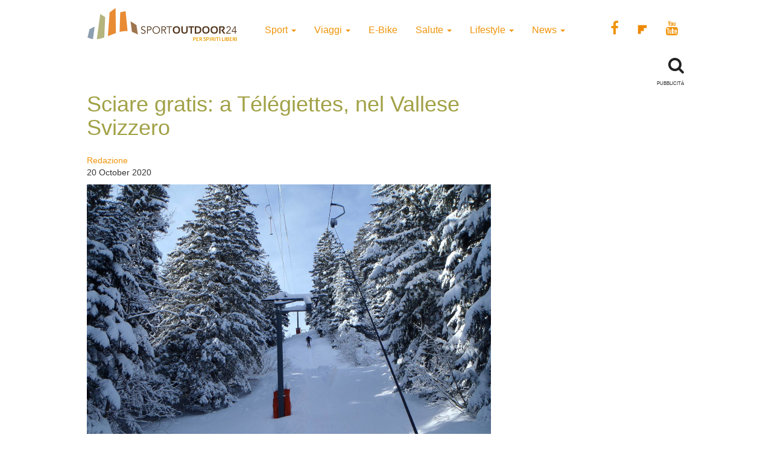

--- FILE ---
content_type: text/html; charset=UTF-8
request_url: https://www.sportoutdoor24.it/viaggi/dove-sciare/sciare-gratis-a-telegiettes-nel-vallese-svizzero/
body_size: 12196
content:
<!doctype html>
<html class="no-js" lang="en-US">
<head>
<meta charset="utf-8">
<meta http-equiv="x-ua-compatible" content="ie=edge">
<meta name="viewport" content="width=device-width, initial-scale=1">
<meta name='robots' content='index, follow, max-image-preview:large, max-snippet:-1, max-video-preview:-1' />
<script>window._gmp = window._gmp || {};window._gmp.pageType = 'default';</script><!-- Google Tag Manager -->
<script>(function(w,d,s,l,i){w[l]=w[l]||[];w[l].push({'gtm.start':
new Date().getTime(),event:'gtm.js'});var f=d.getElementsByTagName(s)[0],
j=d.createElement(s),dl=l!='dataLayer'?'&l='+l:'';j.async=true;j.src=
'https://www.googletagmanager.com/gtm.js?id='+i+dl;f.parentNode.insertBefore(j,f);
})(window,document,'script','dataLayer','GTM-T69XQHW');</script>
<!-- End Google Tag Manager -->
<!-- This site is optimized with the Yoast SEO plugin v18.4.1 - https://yoast.com/wordpress/plugins/seo/ -->
<title>Sciare gratis: a Télégiettes, nel Vallese Svizzero - SportOutdoor24</title>
<meta name="description" content="La stazione di Télégiettes a Les Cerniers, nel Vallese Svizzero, è l&#039;unica località dove è possibile sciare gratis, completamente, per chiunque" />
<link rel="canonical" href="https://www.sportoutdoor24.it/viaggi/dove-sciare/sciare-gratis-a-telegiettes-nel-vallese-svizzero/" />
<meta property="og:locale" content="en_US" />
<meta property="og:type" content="article" />
<meta property="og:title" content="Sciare gratis: a Télégiettes, nel Vallese Svizzero - SportOutdoor24" />
<meta property="og:description" content="La stazione di Télégiettes a Les Cerniers, nel Vallese Svizzero, è l&#039;unica località dove è possibile sciare gratis, completamente, per chiunque" />
<meta property="og:url" content="https://www.sportoutdoor24.it/viaggi/dove-sciare/sciare-gratis-a-telegiettes-nel-vallese-svizzero/" />
<meta property="og:site_name" content="SportOutdoor24" />
<meta property="article:publisher" content="https://www.facebook.com/sportoutdoor24" />
<meta property="article:published_time" content="2020-10-20T13:30:12+00:00" />
<meta property="article:modified_time" content="2020-10-21T16:35:08+00:00" />
<meta property="og:image" content="https://www.sportoutdoor24.it/app/uploads/2020/10/Dove-sciare-gratis-a-Télégiettes-nel-Vallese-Svizzero.jpg" />
<meta property="og:image:width" content="670" />
<meta property="og:image:height" content="470" />
<meta property="og:image:type" content="image/jpeg" />
<meta name="twitter:card" content="summary_large_image" />
<script type="application/ld+json" class="yoast-schema-graph">{"@context":"https://schema.org","@graph":[{"@type":"Organization","@id":"https://www.sportoutdoor24.it/#organization","name":"SportOutdoor24","url":"https://www.sportoutdoor24.it/","sameAs":["https://www.facebook.com/sportoutdoor24","https://www.instagram.com/sportoutdoor24","https://www.youtube.com/c/Sportoutdoor24It/"],"logo":{"@type":"ImageObject","@id":"https://www.sportoutdoor24.it/#logo","inLanguage":"en-US","url":"https://www.sportoutdoor24.it/app/uploads/2021/01/sportoutdoor24.png","contentUrl":"https://www.sportoutdoor24.it/app/uploads/2021/01/sportoutdoor24.png","width":192,"height":192,"caption":"SportOutdoor24"},"image":{"@id":"https://www.sportoutdoor24.it/#logo"}},{"@type":"WebSite","@id":"https://www.sportoutdoor24.it/#website","url":"https://www.sportoutdoor24.it/","name":"SportOutdoor24","description":"Per spiriti liberi","publisher":{"@id":"https://www.sportoutdoor24.it/#organization"},"potentialAction":[{"@type":"SearchAction","target":{"@type":"EntryPoint","urlTemplate":"https://www.sportoutdoor24.it/?s={search_term_string}"},"query-input":"required name=search_term_string"}],"inLanguage":"en-US"},{"@type":"ImageObject","@id":"https://www.sportoutdoor24.it/viaggi/dove-sciare/sciare-gratis-a-telegiettes-nel-vallese-svizzero/#primaryimage","inLanguage":"en-US","url":"https://www.sportoutdoor24.it/app/uploads/2020/10/Dove-sciare-gratis-a-Télégiettes-nel-Vallese-Svizzero.jpg","contentUrl":"https://www.sportoutdoor24.it/app/uploads/2020/10/Dove-sciare-gratis-a-Télégiettes-nel-Vallese-Svizzero.jpg","width":670,"height":470,"caption":"Dove sciare gratis: a Télégiettes, nel Vallese Svizzero"},{"@type":"WebPage","@id":"https://www.sportoutdoor24.it/viaggi/dove-sciare/sciare-gratis-a-telegiettes-nel-vallese-svizzero/#webpage","url":"https://www.sportoutdoor24.it/viaggi/dove-sciare/sciare-gratis-a-telegiettes-nel-vallese-svizzero/","name":"Sciare gratis: a Télégiettes, nel Vallese Svizzero - SportOutdoor24","isPartOf":{"@id":"https://www.sportoutdoor24.it/#website"},"primaryImageOfPage":{"@id":"https://www.sportoutdoor24.it/viaggi/dove-sciare/sciare-gratis-a-telegiettes-nel-vallese-svizzero/#primaryimage"},"datePublished":"2020-10-20T13:30:12+00:00","dateModified":"2020-10-21T16:35:08+00:00","description":"La stazione di Télégiettes a Les Cerniers, nel Vallese Svizzero, è l'unica località dove è possibile sciare gratis, completamente, per chiunque","breadcrumb":{"@id":"https://www.sportoutdoor24.it/viaggi/dove-sciare/sciare-gratis-a-telegiettes-nel-vallese-svizzero/#breadcrumb"},"inLanguage":"en-US","potentialAction":[{"@type":"ReadAction","target":["https://www.sportoutdoor24.it/viaggi/dove-sciare/sciare-gratis-a-telegiettes-nel-vallese-svizzero/"]}]},{"@type":"BreadcrumbList","@id":"https://www.sportoutdoor24.it/viaggi/dove-sciare/sciare-gratis-a-telegiettes-nel-vallese-svizzero/#breadcrumb","itemListElement":[{"@type":"ListItem","position":1,"name":"Home","item":"https://www.sportoutdoor24.it/"},{"@type":"ListItem","position":2,"name":"Sciare gratis: a Télégiettes, nel Vallese Svizzero"}]},{"@type":"Article","@id":"https://www.sportoutdoor24.it/viaggi/dove-sciare/sciare-gratis-a-telegiettes-nel-vallese-svizzero/#article","isPartOf":{"@id":"https://www.sportoutdoor24.it/viaggi/dove-sciare/sciare-gratis-a-telegiettes-nel-vallese-svizzero/#webpage"},"author":{"@id":"https://www.sportoutdoor24.it/#/schema/person/e3aba46332f9ab9b3f55eedfaccba68f"},"headline":"Sciare gratis: a Télégiettes, nel Vallese Svizzero","datePublished":"2020-10-20T13:30:12+00:00","dateModified":"2020-10-21T16:35:08+00:00","mainEntityOfPage":{"@id":"https://www.sportoutdoor24.it/viaggi/dove-sciare/sciare-gratis-a-telegiettes-nel-vallese-svizzero/#webpage"},"wordCount":507,"publisher":{"@id":"https://www.sportoutdoor24.it/#organization"},"image":{"@id":"https://www.sportoutdoor24.it/viaggi/dove-sciare/sciare-gratis-a-telegiettes-nel-vallese-svizzero/#primaryimage"},"thumbnailUrl":"https://www.sportoutdoor24.it/app/uploads/2020/10/Dove-sciare-gratis-a-Télégiettes-nel-Vallese-Svizzero.jpg","keywords":["svizzera"],"articleSection":["Dove Sciare"],"inLanguage":"en-US"},{"@type":"Person","@id":"https://www.sportoutdoor24.it/#/schema/person/e3aba46332f9ab9b3f55eedfaccba68f","name":"Redazione","image":{"@type":"ImageObject","@id":"https://www.sportoutdoor24.it/#personlogo","inLanguage":"en-US","url":"https://secure.gravatar.com/avatar/840edba7c612cc3629fa8809c5cc1d55?s=96&d=mm&r=g","contentUrl":"https://secure.gravatar.com/avatar/840edba7c612cc3629fa8809c5cc1d55?s=96&d=mm&r=g","caption":"Redazione"},"url":"https://www.sportoutdoor24.it/author/redazione/"}]}</script>
<!-- / Yoast SEO plugin. -->
<link rel="icon" href="https://www.sportoutdoor24.it/app/themes/sportoutdoor24_2021/assets/images/favicon.ico" >
<link rel="shortcut icon" href="https://www.sportoutdoor24.it/app/themes/sportoutdoor24_2021/assets/images/favicon.ico" >
<link rel="apple-touch-icon" href="https://www.sportoutdoor24.it/app/themes/sportoutdoor24_2021/assets/images/apple-icon-sportoutdoor24.png" >
<link rel="apple-touch-icon" sizes="57x57" href="https://www.sportoutdoor24.it/app/themes/sportoutdoor24_2021/assets/images/favicon/apple-icon-57x57.png">
<link rel="apple-touch-icon" sizes="60x60" href="https://www.sportoutdoor24.it/app/themes/sportoutdoor24_2021/assets/images/favicon/apple-icon-60x60.png">
<link rel="apple-touch-icon" sizes="72x72" href="https://www.sportoutdoor24.it/app/themes/sportoutdoor24_2021/assets/images/favicon/apple-icon-72x72.png">
<link rel="apple-touch-icon" sizes="76x76" href="https://www.sportoutdoor24.it/app/themes/sportoutdoor24_2021/assets/images/favicon/apple-icon-76x76.png">
<link rel="apple-touch-icon" sizes="114x114" href="https://www.sportoutdoor24.it/app/themes/sportoutdoor24_2021/assets/images/favicon/apple-icon-114x114.png">
<link rel="apple-touch-icon" sizes="120x120" href="https://www.sportoutdoor24.it/app/themes/sportoutdoor24_2021/assets/images/favicon/apple-icon-120x120.png">
<link rel="apple-touch-icon" sizes="144x144" href="https://www.sportoutdoor24.it/app/themes/sportoutdoor24_2021/assets/images/favicon/apple-icon-144x144.png">
<link rel="apple-touch-icon" sizes="152x152" href="https://www.sportoutdoor24.it/app/themes/sportoutdoor24_2021/assets/images/favicon/apple-icon-152x152.png">
<link rel="apple-touch-icon" sizes="180x180" href="https://www.sportoutdoor24.it/app/themes/sportoutdoor24_2021/assets/images/favicon/apple-icon-180x180.png">
<link rel="icon" type="image/png" sizes="192x192"  href="https://www.sportoutdoor24.it/app/themes/sportoutdoor24_2021/assets/images/favicon/android-icon-192x192.png">
<link rel="icon" type="image/png" sizes="32x32" href="https://www.sportoutdoor24.it/app/themes/sportoutdoor24_2021/assets/images/favicon/favicon-32x32.png">
<link rel="icon" type="image/png" sizes="96x96" href="https://www.sportoutdoor24.it/app/themes/sportoutdoor24_2021/assets/images/favicon/favicon-96x96.png">
<link rel="icon" type="image/png" sizes="16x16" href="https://www.sportoutdoor24.it/app/themes/sportoutdoor24_2021/assets/images/favicon/favicon-16x16.png">
<link rel="manifest" href="https://www.sportoutdoor24.it/app/themes/sportoutdoor24_2021/assets/images/favicon/manifest.json">
<meta name="msapplication-TileColor" content="#ffffff">
<meta name="msapplication-TileImage" content="/ms-icon-144x144.png">
<meta name="theme-color" content="#ffffff">
<!-- <link rel='stylesheet' id='wp-block-library-css'  href='https://www.sportoutdoor24.it/wp/wp-includes/css/dist/block-library/style.css?ver=5.7.2' type='text/css' media='all' /> -->
<!-- <link rel='stylesheet' id='custom-style-css'  href='https://www.sportoutdoor24.it/app/themes/sportoutdoor24_2021/assets/styles/custom.css?ver=5.7.2' type='text/css' media='all' /> -->
<!-- <link rel='stylesheet' id='sage_css-css'  href='https://www.sportoutdoor24.it/app/themes/sportoutdoor24_2021/dist/styles/main.css?ver=20200313' type='text/css' media='all' /> -->
<!-- <link rel='stylesheet' id='colorbox-css'  href='https://www.sportoutdoor24.it/app/plugins/slideshow-gallery/views/default/css/colorbox.css?ver=1.3.19' type='text/css' media='all' /> -->
<link rel="stylesheet" type="text/css" href="//www.sportoutdoor24.it/app/cache/wpfc-minified/jpb68wuc/hghz1.css" media="all"/>
<script type='text/javascript' src='https://www.sportoutdoor24.it/wp/wp-includes/js/jquery/jquery.js?ver=3.5.1' id='jquery-core-js'></script>
<script type='text/javascript' defer src='https://www.sportoutdoor24.it/wp/wp-includes/js/jquery/jquery-migrate.js?ver=3.3.2' id='jquery-migrate-js'></script>
<script type='text/javascript' defer src='https://www.sportoutdoor24.it/app/plugins/slideshow-gallery/views/default/js/gallery.js?ver=1.0' id='slideshow-gallery-js'></script>
<script type='text/javascript' defer src='https://www.sportoutdoor24.it/app/plugins/slideshow-gallery/views/default/js/colorbox.js?ver=1.6.3' id='colorbox-js'></script>
<script type='text/javascript' defer src='https://www.sportoutdoor24.it/app/plugins/slideshow-gallery/views/default/js/jquery-ui.js?ver=5.7.2' id='jquery-ui-effects-js'></script>
<link rel="https://api.w.org/" href="https://www.sportoutdoor24.it/wp-json/" /><link rel="alternate" type="application/json" href="https://www.sportoutdoor24.it/wp-json/wp/v2/posts/65420" /><link rel="EditURI" type="application/rsd+xml" title="RSD" href="https://www.sportoutdoor24.it/wp/xmlrpc.php?rsd" />
<link rel="wlwmanifest" type="application/wlwmanifest+xml" href="https://www.sportoutdoor24.it/wp/wp-includes/wlwmanifest.xml" /> 
<meta name="generator" content="WordPress 5.7.2" />
<link rel='shortlink' href='https://www.sportoutdoor24.it/?p=65420' />
<link rel="alternate" type="application/json+oembed" href="https://www.sportoutdoor24.it/wp-json/oembed/1.0/embed?url=https%3A%2F%2Fwww.sportoutdoor24.it%2Fviaggi%2Fdove-sciare%2Fsciare-gratis-a-telegiettes-nel-vallese-svizzero%2F" />
<link rel="alternate" type="text/xml+oembed" href="https://www.sportoutdoor24.it/wp-json/oembed/1.0/embed?url=https%3A%2F%2Fwww.sportoutdoor24.it%2Fviaggi%2Fdove-sciare%2Fsciare-gratis-a-telegiettes-nel-vallese-svizzero%2F&#038;format=xml" />
<link rel="author" href="https://plus.google.com/u/0/+sportoutdoor24it"/>
<script type="text/javascript">
(function($) {
var $document = $(document);
$document.ready(function() {
if (typeof $.fn.colorbox !== 'undefined') {
$.extend($.colorbox.settings, {
current: "Image {current} of {total}",
previous: "Previous",
next: "Next",
close: "Close",
xhrError: "This content failed to load",
imgError: "This image failed to load"
});
}
});
})(jQuery);
</script><link rel="icon" href="https://www.sportoutdoor24.it/app/uploads/2021/03/favicon-32x32.png" sizes="32x32" />
<link rel="icon" href="https://www.sportoutdoor24.it/app/uploads/2021/03/favicon-192x192.png" sizes="192x192" />
<link rel="apple-touch-icon" href="https://www.sportoutdoor24.it/app/uploads/2021/03/favicon-180x180.png" />
<meta name="msapplication-TileImage" content="https://www.sportoutdoor24.it/app/uploads/2021/03/favicon-270x270.png" />
<script async type="text/javascript" src="//clickiocmp.com/t/consent_239383.js"></script>
<script>!function(){var M=document.createElement("div");M.className="azerion_privacy_privacy",M.style.position="fixed",M.style.padding="0",M.style.zIndex="9999",M.style.background="#f7f7f7",M.style.bottom="70px",M.style.left="0",M.style.boxSizing="border-box",M.style.fontFamily="Helvetica Neue,arial,sans-serif",M.style.fontWeight="400",M.style.fontSize="14px",M.style.lineHeight="14px",M.style["border-top-left-radius"]="3px",M.style["border-top-right-radius"]="3px",M.style["border-bottom-right-radius"]="3px",M.style["-webkit-border-top-left-radius"]="3px",M.style["-webkit-border-top-right-radius"]="3px",M.style["-webkit-border-bottom-right-radius"]="3px",M.style["-moz-border-radius-topleft"]="3px",M.style["-moz-border-radius-topright"]="3px",M.style["-moz-border-radius-bottomright"]="3px",M.style["writing-mode"]="tb-rl";var t=document.createElement("a");t.className="azerion_privacy_privacybutton",t.href="javascript:void(0)",t.onclick=function(){return void 0!==window.__lxG__consent__&&null!==window.__lxG__consent__.getState()&&window.__lxG__consent__.showConsent(),!1},t.style.padding="5px",t.style.display="block",t.style.textDecoration="none",t.style.color="#888",t.style.cursor="pointer",t.style.boxSizing="border-box",t.style.backgroundColor="transparent",M.appendChild(t);var w=document.createElement("img");w.className="azerion_privacy_privacyimg",w.src="[data-uri]",w.style.width="14px",w.style.height="14px",w.style.borderStyle="none",w.style.boxSizing="border-box",t.appendChild(w),t.innerHTML+="Privacy";var D=0;window.onscroll=function(){0==D&&(D++,document.body.appendChild(M))}}();</script>
<style>
.gmp-container-ads{
min-height: 280px;
display: flex;
flex-direction: column;
justify-content: center;
align-items: center;
}
@media only screen and (max-width:970px) {
#gmp-topmobile{
min-height: 280px;
display: flex;
flex-direction: column;
justify-content: center;
align-items: center;
}
#gmpSkinMobileSpacer{
height:0;
min-height:0!important;
}
header.header-site{
margin-top:100px;
}
}
@media only screen and (min-width:971px) {
#gmp-masthead {
min-height: 250px;
}
#gmp-topright,
#gmp-middleright{
min-height: 600px;
}
#gmp-insideposttop {
min-height: 280px;
display: flex;
flex-direction: column;
justify-content: center;
align-items: center;
}
}
</style>
<meta name="google-site-verification" content="3RiKFQYT4Acvq1OI-1zYxWp93EapmaiJlBs_7x6nmZ0" />
<script>
var COOKIES_ACCEPTED = false ;
</script>
</head>
<body class="post-template-default single single-post postid-65420 single-format-standard sciare-gratis-a-telegiettes-nel-vallese-svizzero">
<!-- Google Tag Manager (noscript) -->
<noscript><iframe src="https://www.googletagmanager.com/ns.html?id=GTM-T69XQHW"
height="0" width="0" style="display:none;visibility:hidden"></iframe></noscript>
<!-- End Google Tag Manager (noscript) -->	  
<header class="header-site" role="banner">  
<div class="container">
<div class="row">
<a class="brand" title="SportOutdoor24" href="https://www.sportoutdoor24.it/" data-wpel-link="internal">
<img src="https://www.sportoutdoor24.it/app/themes/sportoutdoor24_2021/assets/images/sportoutdoor24-logo.png" alt="Sportoutdoor24 logo" class="brand-img" />
</a>
<div class="navbar-header">
<span class="navbar-label">MENU</span>
<button type="button" class="navbar-toggle collapsed menu-toggle" data-toggle="collapse" data-target=".navbar-collapse"
on="tap:AMP.setState( { navMenuExpanded: ! navMenuExpanded } )"
[class]="'navbar-toggle collapsed menu-toggle' + ( navMenuExpanded ? ' toggled-on' : '' )"
aria-expanded="false"
[aria-expanded]="navMenuExpanded ? 'true' : 'false'"
>
<span class="sr-only">Toggle navigation</span>
<span class="icon-bar"></span>
<span class="icon-bar"></span>
<span class="icon-bar"></span>
</button>
</div>
<nav class="collapse navbar-collapse" role="navigation">
<div class="menu-menu-categorie-container"><ul id="menu-menu-categorie" class="nav navbar-nav"><li id="menu-item-1688" class="menu-item menu-item-type-taxonomy menu-item-object-category menu-item-has-children menu-item-1688 dropdown"><a title="Sport" href="https://www.sportoutdoor24.it/sport/" data-toggle="dropdown" class="dropdown-toggle" aria-haspopup="true" data-wpel-link="internal">Sport <span class="caret hidden-xs"></span></a>
<ul role="menu" class=" dropdown-menu">
<li id="menu-item-1692" class="menu-item menu-item-type-taxonomy menu-item-object-category menu-item-1692"><a title="Running" href="https://www.sportoutdoor24.it/sport/running/" data-wpel-link="internal">Running</a></li>
<li id="menu-item-1691" class="menu-item menu-item-type-taxonomy menu-item-object-category menu-item-has-children menu-item-1691 dropdown"><a title="Bici" href="https://www.sportoutdoor24.it/sport/bici/" data-wpel-link="internal">Bici</a>
<ul role="menu" class=" dropdown-menu">
<li id="menu-item-61497" class="menu-item menu-item-type-taxonomy menu-item-object-category menu-item-61497"><a title="MTB" href="https://www.sportoutdoor24.it/sport/bici/mtb/" data-wpel-link="internal">MTB</a></li>
<li id="menu-item-61498" class="menu-item menu-item-type-taxonomy menu-item-object-category menu-item-61498"><a title="Strada" href="https://www.sportoutdoor24.it/sport/bici/strada/" data-wpel-link="internal">Strada</a></li>
</ul>
</li>
<li id="menu-item-1695" class="menu-item menu-item-type-taxonomy menu-item-object-category menu-item-1695"><a title="Trekking" href="https://www.sportoutdoor24.it/sport/trekking/" data-wpel-link="internal">Trekking</a></li>
<li id="menu-item-1690" class="menu-item menu-item-type-taxonomy menu-item-object-category menu-item-1690"><a title="Fitness" href="https://www.sportoutdoor24.it/sport/fitness/" data-wpel-link="internal">Fitness</a></li>
<li id="menu-item-1693" class="menu-item menu-item-type-taxonomy menu-item-object-category menu-item-1693"><a title="Sport Invernali" href="https://www.sportoutdoor24.it/sport/sport-invernali/" data-wpel-link="internal">Sport Invernali</a></li>
<li id="menu-item-1694" class="menu-item menu-item-type-taxonomy menu-item-object-category menu-item-1694"><a title="Sport acquatici" href="https://www.sportoutdoor24.it/sport/sport-acquatici/" data-wpel-link="internal">Sport acquatici</a></li>
<li id="menu-item-1689" class="menu-item menu-item-type-taxonomy menu-item-object-category menu-item-1689"><a title="Arrampicata" href="https://www.sportoutdoor24.it/sport/arrampicata/" data-wpel-link="internal">Arrampicata</a></li>
<li id="menu-item-61499" class="menu-item menu-item-type-taxonomy menu-item-object-category menu-item-61499"><a title="Nuoto" href="https://www.sportoutdoor24.it/sport/nuoto/" data-wpel-link="internal">Nuoto</a></li>
</ul>
</li>
<li id="menu-item-1706" class="menu-item menu-item-type-taxonomy menu-item-object-category current-post-ancestor menu-item-has-children menu-item-1706 dropdown"><a title="Viaggi" href="https://www.sportoutdoor24.it/viaggi/" data-toggle="dropdown" class="dropdown-toggle" aria-haspopup="true" data-wpel-link="internal">Viaggi <span class="caret hidden-xs"></span></a>
<ul role="menu" class=" dropdown-menu">
<li id="menu-item-1713" class="menu-item menu-item-type-taxonomy menu-item-object-category menu-item-1713"><a title="Montagna" href="https://www.sportoutdoor24.it/viaggi/montagna/" data-wpel-link="internal">Montagna</a></li>
<li id="menu-item-1712" class="menu-item menu-item-type-taxonomy menu-item-object-category menu-item-1712"><a title="Cicloturismo" href="https://www.sportoutdoor24.it/viaggi/cicloturismo/" data-wpel-link="internal">Cicloturismo</a></li>
<li id="menu-item-1711" class="menu-item menu-item-type-taxonomy menu-item-object-category menu-item-1711"><a title="Cammini" href="https://www.sportoutdoor24.it/viaggi/cammini/" data-wpel-link="internal">Cammini</a></li>
<li id="menu-item-1709" class="menu-item menu-item-type-taxonomy menu-item-object-category menu-item-1709"><a title="Italia" href="https://www.sportoutdoor24.it/viaggi/italia/" data-wpel-link="internal">Italia</a></li>
<li id="menu-item-1708" class="menu-item menu-item-type-taxonomy menu-item-object-category menu-item-1708"><a title="Avventura" href="https://www.sportoutdoor24.it/viaggi/avventura/" data-wpel-link="internal">Avventura</a></li>
<li id="menu-item-1710" class="menu-item menu-item-type-taxonomy menu-item-object-category menu-item-1710"><a title="Bambini" href="https://www.sportoutdoor24.it/viaggi/bambini/" data-wpel-link="internal">Bambini</a></li>
<li id="menu-item-61501" class="menu-item menu-item-type-taxonomy menu-item-object-category current-post-ancestor current-menu-parent current-post-parent menu-item-61501"><a title="Dove Sciare" href="https://www.sportoutdoor24.it/viaggi/dove-sciare/" data-wpel-link="internal">Dove Sciare</a></li>
</ul>
</li>
<li id="menu-item-1718" class="menu-item menu-item-type-taxonomy menu-item-object-category menu-item-1718"><a title="E-Bike" href="https://www.sportoutdoor24.it/lifestyle/e-bike/" data-wpel-link="internal">E-Bike</a></li>
<li id="menu-item-1696" class="menu-item menu-item-type-taxonomy menu-item-object-category menu-item-has-children menu-item-1696 dropdown"><a title="Salute" href="https://www.sportoutdoor24.it/salute/" data-toggle="dropdown" class="dropdown-toggle" aria-haspopup="true" data-wpel-link="internal">Salute <span class="caret hidden-xs"></span></a>
<ul role="menu" class=" dropdown-menu">
<li id="menu-item-1699" class="menu-item menu-item-type-taxonomy menu-item-object-category menu-item-1699"><a title="Alimentazione" href="https://www.sportoutdoor24.it/salute/alimentazione/" data-wpel-link="internal">Alimentazione</a></li>
<li id="menu-item-61496" class="menu-item menu-item-type-taxonomy menu-item-object-category menu-item-61496"><a title="Cure e rimedi" href="https://www.sportoutdoor24.it/salute/cure-rimedi/" data-wpel-link="internal">Cure e rimedi</a></li>
<li id="menu-item-1700" class="menu-item menu-item-type-taxonomy menu-item-object-category menu-item-1700"><a title="Psicologia" href="https://www.sportoutdoor24.it/salute/psicologia/" data-wpel-link="internal">Psicologia</a></li>
</ul>
</li>
<li id="menu-item-1714" class="menu-item menu-item-type-taxonomy menu-item-object-category menu-item-has-children menu-item-1714 dropdown"><a title="Lifestyle" href="https://www.sportoutdoor24.it/lifestyle/" data-toggle="dropdown" class="dropdown-toggle" aria-haspopup="true" data-wpel-link="internal">Lifestyle <span class="caret hidden-xs"></span></a>
<ul role="menu" class=" dropdown-menu">
<li id="menu-item-1716" class="menu-item menu-item-type-taxonomy menu-item-object-category menu-item-1716"><a title="Auto" href="https://www.sportoutdoor24.it/lifestyle/auto/" data-wpel-link="internal">Auto</a></li>
<li id="menu-item-1720" class="menu-item menu-item-type-taxonomy menu-item-object-category menu-item-1720"><a title="Cultura" href="https://www.sportoutdoor24.it/lifestyle/cultura/" data-wpel-link="internal">Cultura</a></li>
<li id="menu-item-1719" class="menu-item menu-item-type-taxonomy menu-item-object-category menu-item-1719"><a title="Tecnologia" href="https://www.sportoutdoor24.it/lifestyle/tecnologia/" data-wpel-link="internal">Tecnologia</a></li>
<li id="menu-item-61495" class="menu-item menu-item-type-taxonomy menu-item-object-category menu-item-61495"><a title="Ambiente" href="https://www.sportoutdoor24.it/lifestyle/ambiente/" data-wpel-link="internal">Ambiente</a></li>
</ul>
</li>
<li id="menu-item-1701" class="menu-item menu-item-type-taxonomy menu-item-object-category menu-item-has-children menu-item-1701 dropdown"><a title="News" href="https://www.sportoutdoor24.it/news/" data-toggle="dropdown" class="dropdown-toggle" aria-haspopup="true" data-wpel-link="internal">News <span class="caret hidden-xs"></span></a>
<ul role="menu" class=" dropdown-menu">
<li id="menu-item-1703" class="menu-item menu-item-type-taxonomy menu-item-object-category menu-item-1703"><a title="Eventi" href="https://www.sportoutdoor24.it/news/eventi/" data-wpel-link="internal">Eventi</a></li>
</ul>
</li>
</ul></div>       
<div class="social_general">
<a href="https://www.facebook.com/sportoutdoor24" target="_blank" data-wpel-link="external" rel="external noopener noreferrer"><i class="fa fa-facebook"></i></a>
<a href="https://flipboard.com/@Sportoutdoor24" target="_blank" data-wpel-link="external" rel="external noopener noreferrer"><img src="/app/themes/sportoutdoor24/assets/images/flipboard-brands.svg" style="display:inline-block; width:24px;vertical-align:middle;filter:invert(100%);background-color:#1177ff;" alt="sfoglia SportOutdoor24 su Flipboard"></a>
<a href="https://www.youtube.com/channel/UCsHX8lkdFLdQz9Mit6J-e5w" target="_blank" data-wpel-link="external" rel="external noopener noreferrer"><i class="fa fa-youtube"></i></a>
</div>
</nav>
</div>
<div class="row">
<div class="col-xs-8"> 
</div>
<div class="col-xs-4">
<div class="WrapSearch"><i class="fa fa-search"></i>                <div id="searchwrapper"  role="search">
<form method="get" id="searchform" action="https://www.sportoutdoor24.it/">
<div class="form-group">
<input type="text" class="searchbox form-control" name="s" value="" id="s" placeholder="Cerca..." />
</div>
</form>
</div>
</div>	    </div>
</div>
<div class="row">
<div class="box_inevidenza">
</div>
</div>
</div>
</header>
<div class="wrap container" role="document">
<div class="content row">
<main id="main" class="main" role="main">
<div class="row ColContent-row">
<div class="col-md-8 ColContentMain">
<div class='code-block code-block-3' style='margin: 8px 0; clear: both;'>
<div id="gmpSkinMobileSpacer"></div></div>
<article class="post-65420 post type-post status-publish format-standard has-post-thumbnail hentry category-dove-sciare tag-svizzera">
<h1>Sciare gratis: a Télégiettes, nel Vallese Svizzero</h1>
<div class="row">
<div class="col-xs-12 col-sm-6"><p class="byline author vcard">
<a href="https://www.sportoutdoor24.it/author/redazione/" rel="author" class="fn" data-wpel-link="internal">
Redazione	</a><br>
<time class="updated" datetime="2020-10-20T15:30:12+02:00"> 20 October 2020</time>
</p>
</div>
<div class="col-xs-12 col-sm-6 text-center">
<div class="addthis_inline_share_toolbox"></div><amp-addthis width="320" height="92" layout="responsive" data-pub-id="ra-6131f0c3fab12709" data-widget-id="ll7m" data-widget-type="floating"></amp-addthis></div>
</div>
<header class="header-single-post">
<img width="670" height="470" src="https://www.sportoutdoor24.it/app/uploads/2020/10/Dove-sciare-gratis-a-Télégiettes-nel-Vallese-Svizzero-670x470.jpg" class="img-responsive wp-post-image" alt="Dove sciare gratis: a Télégiettes, nel Vallese Svizzero" loading="lazy" srcset="https://www.sportoutdoor24.it/app/uploads/2020/10/Dove-sciare-gratis-a-Télégiettes-nel-Vallese-Svizzero.jpg 670w, https://www.sportoutdoor24.it/app/uploads/2020/10/Dove-sciare-gratis-a-Télégiettes-nel-Vallese-Svizzero-331x232.jpg 331w, https://www.sportoutdoor24.it/app/uploads/2020/10/Dove-sciare-gratis-a-Télégiettes-nel-Vallese-Svizzero-300x210.jpg 300w" sizes="(max-width: 670px) 100vw, 670px" /></header>
<div class="entry-content">
<div class='code-block code-block-1' style='margin: 8px auto; text-align: center; display: block; clear: both;'>
<div id='gmp-intext_vip' class='gmp'></div></div>
<p>C&#8217;è un posto dove sciare gratis, la <a href="https://www.telegiettes.ch/" target="_blank" rel="noopener noreferrer external" data-wpel-link="external">stazione di Télégiettes</a> a <strong>Les Cerniers, nel Vallese Svizzero</strong>, a 1500 metri di quota sopra il comune Monthey, 1 ora di auto da Losanna, 4 da Milano passando per il traforo del Monte Bianco. Un caso più unico che raro di una stazione con piste mantenute, sorvegliate e messe in sicurezza, e <strong>2 impianti di risalita funzionanti gratuiti</strong>. Completamente.<br />
Télégiettes è un progetto più unico che raro, sicuramente straordinario, iniziato nel 2005 grazie alla tenacia e perseveranza di pochi veri appassionati che volevano <strong>garantire davvero a tutti, anche ai giovani che non avevano i mezzi economici. la possibilità di sciare</strong>. E un progetto che dal 2016 ha trovato forma in una <strong>associazione senza scopo di lucro</strong>, Les Cerniers en Faveur de la Jeunesse et du Sport (CFJS). È grazie a loro, e ovviamente agli sponsor (ogni anno garantire tutto ciò <strong>costa circa 100mila franchi svizzeri</strong>), che può esistere questa stazione sciistica dove sciare gratis: l&#8217;apertura di piste e impianti è ovviamente condizionata alla condizione della neve, <strong>non esistendo il costoso innevamento programmato</strong>, le piste sono 2, <strong>una rossa e una azzurra per complessivi 8 km</strong>, e poi non mancano i percorsi per le ciaspole e per lo <em>ski-randonnée</em>, le gite di scialpinismo che possono arrivare fino ai 2058 metri del Dent de Valerette.</p><div class='code-block code-block-4' style='margin: 8px auto; text-align: center; display: block; clear: both;'>
<div id='gmp-topmobile' class='gmp'></div></div>
<div class='code-block code-block-2' style='margin: 8px auto; text-align: center; display: block; clear: both;'>
<div id='gmp-insideposttop' class='gmp'></div></div>
<p>Ovviamente a Les Giettes non bisogna aspettarsi di trovare tutto ciò che si trova in un grande comprensorio sciistico. Di norma gli impianti sono aperti il giovedì e la domenica, dalle 10:00 alle 16:00. Ma <strong>c&#8217;è un ristorante / baita a valle degli impianti</strong> (Restaurant les Cerniers, una brasserie gastronomique) e anche nei giorni di chiusura è possibile fare pic-nic sui tavoli dell&#8217;<a href="https://aubergedechindonne.ch/" target="_blank" rel="noopener noreferrer external" data-wpel-link="external">Auberge de Chindonne</a>, il rifugio che si trova alla fine del secondo impianto di risalita. Di più: volendo <strong>si può affittare l&#8217;intero impianto &#8211; per una sera, un weekend, una intera settimana &#8211; e anche pernottare all&#8217;Auberge</strong>, sia in gestione libera che in pensione completa. E poi ci sono le <em>soirées pleine Lune</em>, ovvero le aperture serali degli impianti per sciare in nottura e finire mangiando la fondue al rifugio. Come dicono loro stessi, &#8220;<em>toutes les formules sont possibles</em>&#8220;. Basta chiamare e mettersi d&#8217;accordo.</p>
<p><img loading="lazy" class="aligncenter size-full wp-image-65423" src="https://www.sportoutdoor24.it/app/uploads/2020/10/Dove-sciare-gratis-a-Télégiettes-nel-Vallese-Svizzero-skimap.jpg" alt="Dove sciare gratis: a Télégiettes, nel Vallese Svizzero-skimap" width="670" height="414" /></p>
<p>In alternativa, per soggiornare, c&#8217;è <strong>White Pod, un eco-luxury-resort</strong>, o villaggio ecologico di lusso: si trova appunto a Les Cerniers, 20&#8242; di auto dagli impianti, e con <strong>15 pod, vere e proprie tende a forma di igloo</strong> con comfort e servizi di vero lusso. C&#8217;è spazio per 4 persone (o meglio 2 adulti e due bambini), c&#8217;è una stufa a legna, bagni con doccia, letti grandi e comodi, arredamento con mobili d&#8217;epoca. Ma ciò che più conta &#8211; e più si paga &#8211; è la vista spettacolare sulle montagne, l&#8217;essere immersi nella natura, il soggiornare a impatto zero, il silenzio e la quiete. Accanto ai 15 pod c&#8217;è lo chalet dove è servita la colazione e i pasti. Un weekend può costare anche 1000 euro, c&#8217;è anche l&#8217;accesso diretto alle piste, e per prenotare <a href="https://www.booking.com/hotel/ch/whitepod-concept-sa.en.html?aid=2048514&amp;no_rooms=1&amp;group_adults=2" target="_blank" rel="noopener noreferrer external" data-wpel-link="external">si può cliccare qui</a>.</p>
<p><img loading="lazy" class="aligncenter size-full wp-image-65424" src="https://www.sportoutdoor24.it/app/uploads/2020/10/whitepod__B008_141.jpg" alt="Whitepod Les Cerniers Monthey Svizzera" width="670" height="447" /></p>
<p>Per altre <strong>località dove sciare in Svizzera</strong>, <a href="https://www.sportoutdoor24.it/viaggi/dove-sciare/dove-andare-a-sciare-in-svizzera/" target="_blank" rel="noopener noreferrer" data-wpel-link="internal">puoi invece cliccare qui</a>.</p>
<div class='code-block code-block-5' style='margin: 8px 0; clear: both;'>
<div id='gmp-native' class='gmp'></div></div>
<!-- CONTENT END 1 -->
<div class="reserved"><p>©RIPRODUZIONE RISERVATA</p></div>
<div class="text-left"><small>Pubblicità</small></div>
<div class="BoxAdv">
</div>
<div class="related-post-list">
<h3 class="text-uppercase mb-3">Potrebbe interessarti anche...</h3><div class="row justify-content-center related-post">
<div class="col-xs-6 col-sm-4 mb-1 p-1 d-flex align-items-stretch">
<div>
<div><a href="https://www.sportoutdoor24.it/viaggi/dove-sciare/8-cose-da-fare-in-inverno-nel-kufsteinerland-in-tirolo/" data-wpel-link="internal"><img width="300" height="210" src="https://www.sportoutdoor24.it/app/uploads/2018/12/8-cose-da-fare-in-inverno-nel-Kufsteinerland-in-Tirolo-300x210.jpg" class="card-img-top lazy wp-post-image" alt="8 cose da fare in inverno nel Kufsteinerland in Tirolo" loading="lazy" srcset="https://www.sportoutdoor24.it/app/uploads/2018/12/8-cose-da-fare-in-inverno-nel-Kufsteinerland-in-Tirolo-300x210.jpg 300w, https://www.sportoutdoor24.it/app/uploads/2018/12/8-cose-da-fare-in-inverno-nel-Kufsteinerland-in-Tirolo.jpg 670w, https://www.sportoutdoor24.it/app/uploads/2018/12/8-cose-da-fare-in-inverno-nel-Kufsteinerland-in-Tirolo-331x232.jpg 331w" sizes="(max-width: 300px) 100vw, 300px" /></a></div>
<div><a href="https://www.sportoutdoor24.it/viaggi/dove-sciare/8-cose-da-fare-in-inverno-nel-kufsteinerland-in-tirolo/" style="font-size:16px; line-height:1.1; font-weight:500; display:inline-block" data-wpel-link="internal">In Tirolo dove l’inverno è lento e silenzioso, da vivere sulle ciaspole</a>
<br><small>15 December 2025</small></div>
</div>
</div>
<div class="col-xs-6 col-sm-4 mb-1 p-1 d-flex align-items-stretch">
<div>
<div><a href="https://www.sportoutdoor24.it/viaggi/dove-sciare/comprensorio-di-neveazzurra-il-distretto-turistico-dei-laghi-monti-e-valli-dellossola-e-il-paradiso-delloutdoor-invernale/" data-wpel-link="internal"><img width="300" height="199" src="https://www.sportoutdoor24.it/app/uploads/2022/10/Mottarone_panorama-su-Lago-Maggiore_Archivio-Fotografico-Distretto-Turistico-dei-Laghi_Foto_Paolo-Vallero-300x199.jpg" class="card-img-top lazy wp-post-image" alt="Comprensorio di Neveazzurra: il Distretto Turistico dei Laghi, Monti e Valli dell&#039;Ossola" loading="lazy" srcset="https://www.sportoutdoor24.it/app/uploads/2022/10/Mottarone_panorama-su-Lago-Maggiore_Archivio-Fotografico-Distretto-Turistico-dei-Laghi_Foto_Paolo-Vallero-300x199.jpg 300w, https://www.sportoutdoor24.it/app/uploads/2022/10/Mottarone_panorama-su-Lago-Maggiore_Archivio-Fotografico-Distretto-Turistico-dei-Laghi_Foto_Paolo-Vallero-1024x680.jpg 1024w, https://www.sportoutdoor24.it/app/uploads/2022/10/Mottarone_panorama-su-Lago-Maggiore_Archivio-Fotografico-Distretto-Turistico-dei-Laghi_Foto_Paolo-Vallero-768x510.jpg 768w, https://www.sportoutdoor24.it/app/uploads/2022/10/Mottarone_panorama-su-Lago-Maggiore_Archivio-Fotografico-Distretto-Turistico-dei-Laghi_Foto_Paolo-Vallero-1536x1020.jpg 1536w, https://www.sportoutdoor24.it/app/uploads/2022/10/Mottarone_panorama-su-Lago-Maggiore_Archivio-Fotografico-Distretto-Turistico-dei-Laghi_Foto_Paolo-Vallero.jpg 1920w" sizes="(max-width: 300px) 100vw, 300px" /></a></div>
<div><a href="https://www.sportoutdoor24.it/viaggi/dove-sciare/comprensorio-di-neveazzurra-il-distretto-turistico-dei-laghi-monti-e-valli-dellossola-e-il-paradiso-delloutdoor-invernale/" style="font-size:16px; line-height:1.1; font-weight:500; display:inline-block" data-wpel-link="internal">Neveazzurra: dove sciare e vivere l’inverno nelle Valli dell’Ossola</a>
<br><small>16 December 2025</small></div>
</div>
</div>
<div class="col-xs-6 col-sm-4 mb-1 p-1 d-flex align-items-stretch">
<div>
<div><a href="https://www.sportoutdoor24.it/viaggi/dove-sciare/le-8-piste-da-sci-piu-panoramiche-ditalia/" data-wpel-link="internal"><img width="300" height="210" src="https://www.sportoutdoor24.it/app/uploads/2015/03/Gran-Risa-FlickrCC-Andrea-Omizzolo-300x210.jpg" class="card-img-top lazy wp-post-image" alt="" loading="lazy" srcset="https://www.sportoutdoor24.it/app/uploads/2015/03/Gran-Risa-FlickrCC-Andrea-Omizzolo-300x210.jpg 300w, https://www.sportoutdoor24.it/app/uploads/2015/03/Gran-Risa-FlickrCC-Andrea-Omizzolo.jpg 670w, https://www.sportoutdoor24.it/app/uploads/2015/03/Gran-Risa-FlickrCC-Andrea-Omizzolo-331x232.jpg 331w" sizes="(max-width: 300px) 100vw, 300px" /></a></div>
<div><a href="https://www.sportoutdoor24.it/viaggi/dove-sciare/le-8-piste-da-sci-piu-panoramiche-ditalia/" style="font-size:16px; line-height:1.1; font-weight:500; display:inline-block" data-wpel-link="internal">Dove sciare fra i panorami più spettacolari d’Italia: le piste da provare almeno una volta</a>
<br><small>12 January 2026</small></div>
</div>
</div>
<div class="col-xs-6 col-sm-4 mb-1 p-1 d-flex align-items-stretch">
<div>
<div><a href="https://www.sportoutdoor24.it/viaggi/dove-sciare/linverno-in-tirolo-famiglia-e-benessere/" data-wpel-link="internal"><img width="300" height="200" src="https://www.sportoutdoor24.it/app/uploads/2024/09/Il-paese-stregato-dei-bambini-nello-SkiWelt-Wilder-Kaiser-–-BrixentalcBergbahn-SAll-Florian-Egger-300x200.jpg" class="card-img-top lazy wp-post-image" alt="L&#039;inverno in Tirolo? Famiglia e benessere!" loading="lazy" srcset="https://www.sportoutdoor24.it/app/uploads/2024/09/Il-paese-stregato-dei-bambini-nello-SkiWelt-Wilder-Kaiser-–-BrixentalcBergbahn-SAll-Florian-Egger-300x200.jpg 300w, https://www.sportoutdoor24.it/app/uploads/2024/09/Il-paese-stregato-dei-bambini-nello-SkiWelt-Wilder-Kaiser-–-BrixentalcBergbahn-SAll-Florian-Egger-1024x683.jpg 1024w, https://www.sportoutdoor24.it/app/uploads/2024/09/Il-paese-stregato-dei-bambini-nello-SkiWelt-Wilder-Kaiser-–-BrixentalcBergbahn-SAll-Florian-Egger-768x512.jpg 768w, https://www.sportoutdoor24.it/app/uploads/2024/09/Il-paese-stregato-dei-bambini-nello-SkiWelt-Wilder-Kaiser-–-BrixentalcBergbahn-SAll-Florian-Egger.jpg 1200w" sizes="(max-width: 300px) 100vw, 300px" /></a></div>
<div><a href="https://www.sportoutdoor24.it/viaggi/dove-sciare/linverno-in-tirolo-famiglia-e-benessere/" style="font-size:16px; line-height:1.1; font-weight:500; display:inline-block" data-wpel-link="internal">L&#8217;inverno in Tirolo? Famiglia e benessere!</a>
<br><small>3 December 2025</small></div>
</div>
</div>
</div>    
</div>
</div>
<footer>
<div class="tag_list">
<div class="tag_list-content"><a href="https://www.sportoutdoor24.it/tag/svizzera/" rel="tag" data-wpel-link="internal">svizzera</a></div></div>
</footer>
</article>
</div>
<div class="col-md-4 sidebar ColContentSidebar">
<aside class="grid-box" role="complementary">
<div class="wrapper-grid-box-item position-sticky">
<div class="tag-adv">Pubblicità</div>
<div class="BoxAdv">
<div id='gmp-topright' class='gmp'></div>    </div>
<div class="BoxAdv">
</div>
</div>
</aside>
</div>
</div>
<div class="row">
<div class="col-sm-12 text-center">
</div>
</div>
</main><!-- /.main -->
</div><!-- /.content -->
</div><!-- /.wrap -->
<script type="text/javascript" src="//s7.addthis.com/js/300/addthis_widget.js#pubid=ra-6131f0c3fab12709"></script><script async custom-element="amp-addthis" src="https://cdn.ampproject.org/v0/amp-addthis-0.1.js"></script><footer class="content-info text-center" role="contentinfo">
<div class="">
<a class="brand" title="SportOutdoor24" href="https://www.sportoutdoor24.it/" data-wpel-link="internal">
<img src="https://www.sportoutdoor24.it/app/themes/sportoutdoor24_2021/assets/images/sportoutdoor24-logo.png" alt="sportoutdoor24 logo" class="brand-img" />
</a>
<div class="menu-footer-menu-container"><ul id="menu-footer-menu" class="menu"><li id="menu-item-31539" class="menu-item menu-item-type-post_type menu-item-object-page menu-item-31539"><a href="https://www.sportoutdoor24.it/chi-siamo/" data-wpel-link="internal">Chi Siamo</a></li>
<li id="menu-item-31538" class="menu-item menu-item-type-post_type menu-item-object-page menu-item-31538"><a href="https://www.sportoutdoor24.it/contatti/" data-wpel-link="internal">Contatti</a></li>
</ul></div>		<a href="javascript:Didomi.preferences.show()" data-wpel-link="internal">Impostazione cookie</a>
<div class="InfoFooter">
<div class="InfoFooterInner">
<section class="widget mc4wp_form_widget-2 widget_mc4wp_form_widget"><h3>Iscriviti alla nostra newsletter</h3><script>(function() {
window.mc4wp = window.mc4wp || {
listeners: [],
forms: {
on: function(evt, cb) {
window.mc4wp.listeners.push(
{
event   : evt,
callback: cb
}
);
}
}
}
})();
</script><!-- Mailchimp for WordPress v4.10.8 - https://wordpress.org/plugins/mailchimp-for-wp/ --><form id="mc4wp-form-1" class="mc4wp-form mc4wp-form-56923" method="post" data-id="56923" data-name="Iscriviti alla nostra newsletter" ><div class="mc4wp-form-fields"><label>Indirizzo mail: <br>
<input type="email" name="EMAIL" placeholder="Scrivi qui" required />
</label>
<p><p>
<label>
<input name="AGREE_TO_TERMS" type="checkbox" value="1" required=""> <a href="https://www.sportoutdoor24.it/privacy/" target="_blank" data-wpel-link="internal">Accetto l'informativa privacy relativa al trattamento dei dati</a>
</label>
</p>
<input type="submit" value="Iscriviti" />
</p></div><label style="display: none !important;">Leave this field empty if you're human: <input type="text" name="_mc4wp_honeypot" value="" tabindex="-1" autocomplete="off" /></label><input type="hidden" name="_mc4wp_timestamp" value="1769652346" /><input type="hidden" name="_mc4wp_form_id" value="56923" /><input type="hidden" name="_mc4wp_form_element_id" value="mc4wp-form-1" /><div class="mc4wp-response"></div></form><!-- / Mailchimp for WordPress Plugin --></section><section class="widget text-2 widget_text">			<div class="textwidget"><ul class="InfoFooterContent">       
<li>Un progetto di <a style="color:white;" href="https://appuntoweb.com/" data-wpel-link="external" rel="external noopener noreferrer"><strong>Appunto s.a.s.</strong></a> - P.IVA 06053740962  - REA MB-1854968 Sede legale: Via Caduti per la Patria 47, 20855 Lesmo (MB)<br><br> Copyright © Sportoutdoor24.it<br><br><a href="/privacy/" class="LinkContentFooter" data-wpel-link="internal">Privacy Policy</a>&nbsp;&nbsp;&nbsp;|&nbsp;&nbsp;&nbsp;<a class="LinkContentFooter" href="/cookie/" data-wpel-link="internal"> Cookie Policy</a>&nbsp;&nbsp;&nbsp;|&nbsp;&nbsp;&nbsp;<a href="javascript:Didomi.preferences.show()" data-wpel-link="internal">Impostazione cookie</a>&nbsp;&nbsp;&nbsp;|&nbsp;&nbsp;&nbsp;<a class="LinkContentFooter" href="/legal/" data-wpel-link="internal"> Note legali</a> </li>
<ul></div>
</section>			  	
</div>
</div>
</div>
</footer>
<script>(function() {function maybePrefixUrlField () {
const value = this.value.trim()
if (value !== '' && value.indexOf('http') !== 0) {
this.value = 'http://' + value
}
}
const urlFields = document.querySelectorAll('.mc4wp-form input[type="url"]')
for (let j = 0; j < urlFields.length; j++) {
urlFields[j].addEventListener('blur', maybePrefixUrlField)
}
})();</script><script type='text/javascript' defer src='https://www.sportoutdoor24.it/app/themes/sportoutdoor24_2021/dist/scripts/modernizr.js' id='modernizr-js'></script>
<script type='text/javascript' defer src='https://www.sportoutdoor24.it/app/themes/sportoutdoor24_2021/dist/scripts/main.js' id='sage_js-js'></script>
<script type='text/javascript' defer src='https://www.sportoutdoor24.it/wp/wp-includes/js/wp-embed.js?ver=5.7.2' id='wp-embed-js'></script>
<script type='text/javascript' defer defer src='https://www.sportoutdoor24.it/app/plugins/mailchimp-for-wp/assets/js/forms.js?ver=4.10.8' id='mc4wp-forms-api-js'></script>
<script src='https://s.adplay.it/sportoutdoor24/adplay.js' async type='text/javascript'></script>
</body>
</html><!-- WP Fastest Cache file was created in 0.158 seconds, on 29 January 2026 @ 03:05 -->